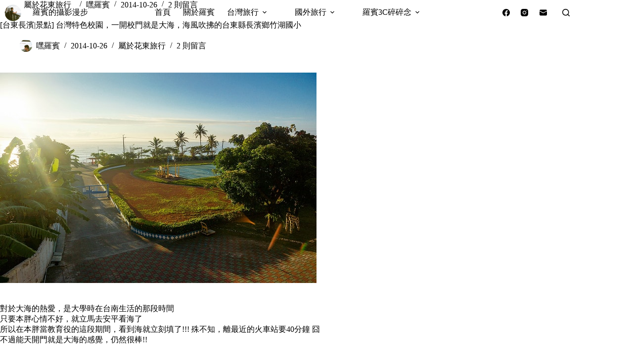

--- FILE ---
content_type: text/html; charset=utf-8
request_url: https://www.google.com/recaptcha/api2/aframe
body_size: 267
content:
<!DOCTYPE HTML><html><head><meta http-equiv="content-type" content="text/html; charset=UTF-8"></head><body><script nonce="u6nNN8outKEj4yNjpnA-tQ">/** Anti-fraud and anti-abuse applications only. See google.com/recaptcha */ try{var clients={'sodar':'https://pagead2.googlesyndication.com/pagead/sodar?'};window.addEventListener("message",function(a){try{if(a.source===window.parent){var b=JSON.parse(a.data);var c=clients[b['id']];if(c){var d=document.createElement('img');d.src=c+b['params']+'&rc='+(localStorage.getItem("rc::a")?sessionStorage.getItem("rc::b"):"");window.document.body.appendChild(d);sessionStorage.setItem("rc::e",parseInt(sessionStorage.getItem("rc::e")||0)+1);localStorage.setItem("rc::h",'1768432095919');}}}catch(b){}});window.parent.postMessage("_grecaptcha_ready", "*");}catch(b){}</script></body></html>